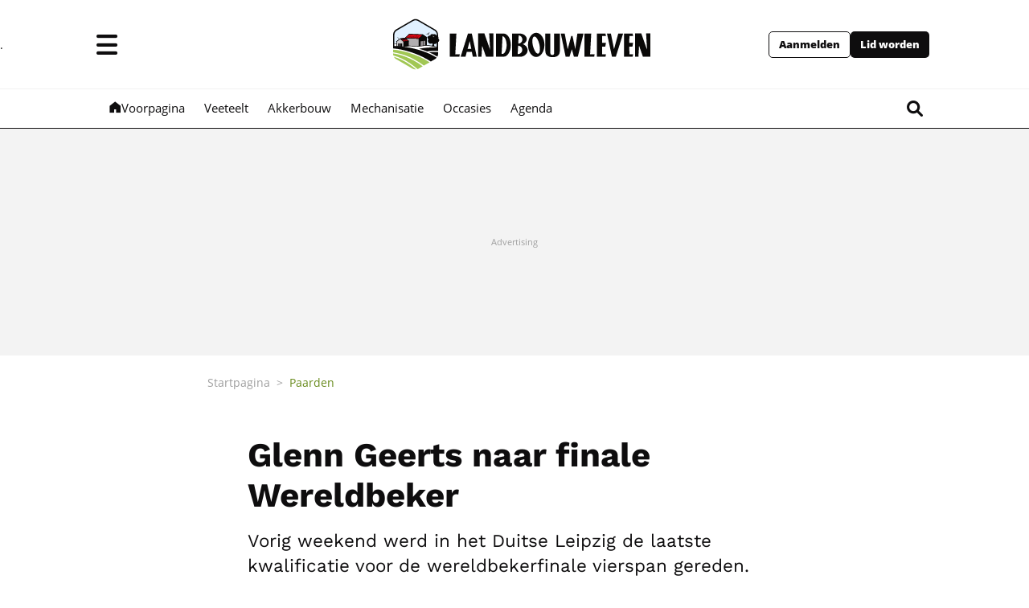

--- FILE ---
content_type: text/javascript
request_url: https://lbweng.rosselcdn.net/sites/default/files/js/js_2KlXA4Z5El1IQFVPxDN1aX5mIoMSFWGv3vwsP77K9yk.js
body_size: -163
content:
;
